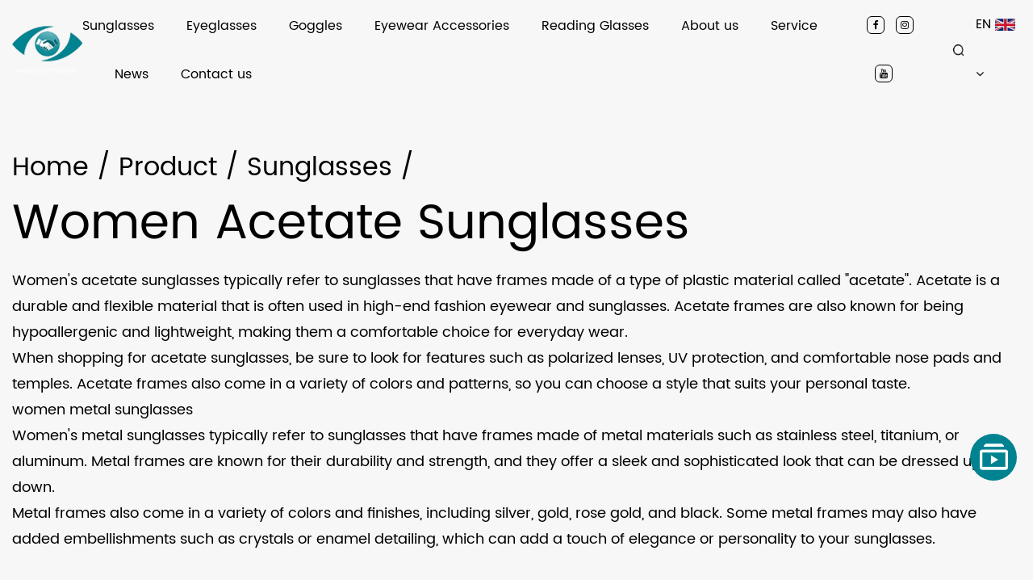

--- FILE ---
content_type: text/html; charset=utf-8
request_url: https://www.hwglasses.com/product1/sunglasses-1/women-acetate-sunglasses/
body_size: 8830
content:
<!DOCTYPE html>
<html>
	<head>
		<meta charset="utf-8">
		<meta name="viewport" content="width=device-width,initial-scale=1.0" />
		<meta http-equiv="X-UA-Compatible" content="IE=edge" />
		<meta name="format-detection" content="telephone=no" />
		<!-- Google Tag Manager -->
<script>(function(w,d,s,l,i){w[l]=w[l]||[];w[l].push({'gtm.start':
new Date().getTime(),event:'gtm.js'});var f=d.getElementsByTagName(s)[0],
j=d.createElement(s),dl=l!='dataLayer'?'&l='+l:'';j.async=true;j.src=
'https://www.googletagmanager.com/gtm.js?id='+i+dl;f.parentNode.insertBefore(j,f);
})(window,document,'script','dataLayer','GTM-MMMVRRN');</script>
<!-- End Google Tag Manager -->
		<!--icon-->
		<title>Custom Women Acetate Sunglassess Suppliers, Wholesale company</title>
<meta name="description" content="As China OEM/ ODM Women Acetate Sunglassess suppliers and custom Women Acetate Sunglassess company, Taizhou Hongwei Glasses Co., Ltd. offer Women Acetate Sunglassess for sale." />
<meta name="keywords" content="Women Acetate Sunglasses" />
<!--#header##-->		<link rel="shortcut icon" href="/template/en/images/icon.ico" type="image/x-icon" />
		<link rel="icon" href="/template/en/images/icon.ico" type="image/x-icon" />
        <link rel="canonical" href="https://www.hwglasses.com/product1/sunglasses-1/women-acetate-sunglasses/" />
		<!--icon-->
  
        <link href="https://fonts.font.im/css?family=Poppins:200,300,400,500,600,700,800,900" rel="stylesheet">

		<link rel="stylesheet" href="/api/min/?f=template/en/css/slick.css,/template/en/css/basic.css,/template/en/css/main.css,/template/en/css/font-awesome.min.css,/template/en/css/animate.min.css,/template/en/css/layer.css,/template/en/css/swiper.min.css,/template/en/css/jquery.fancybox.min.css">

		<script type="text/javascript" src="/api/min/?f=template/en/js/jquery.js,/template/en/js/qrcode.min.js,/template/en/js/hwaq.js,/template/en/js/main.js,/template/en/js/slick.js,/template/en/js/wow.min.js,/template/en/js/layer.js,/template/en/js/swiper.min.js,/template/en/js/jquery.fancybox.min.js"></script>

		<!--[if lt IE 9]>
			<script type="text/javascript" src="/template/en/js/html5.js"></script>
		<![endif]-->

<!-- Global site tag (gtag.js) - Google Analytics -->
<script async src="https://www.googletagmanager.com/gtag/js?id=G-2GJZKE5Z2W"></script>
<script>
  window.dataLayer = window.dataLayer || [];
  function gtag(){dataLayer.push(arguments);}
  gtag('js', new Date());

  gtag('config', 'G-2GJZKE5Z2W');
</script>
<script defer src="https://static.hqchatcloud.com/kefu.js" type="text/javascript" id="kefu" data-token="JcLrLNqLSdzzlh6rXlM0zjDrKX3dan1oz8kctSU8PD7JoAbnelNCKYZ2cd8NiDoENFbHxpyCV6vQo4e6blSZlShm05lkgg85ngm32BYx_D8="></script> 
	</head>
<body>
	<!-- Google Tag Manager (noscript) -->
<noscript><iframe src="https://www.googletagmanager.com/ns.html?id=GTM-MMMVRRN"
height="0" width="0" style="display:none;visibility:hidden"></iframe></noscript>
<!-- End Google Tag Manager (noscript) -->
<!--===================== HEAD =====================-->
<div id="header" class="inner">
    <!--===================== NAVI =====================-->
    <div class="nav">
        <div class="container menu">
            <div class="logo left floated item"><a href="/"><img width="100" src="/template/en/images/foot_logo.png" alt="Harmony Eyewear Co., Ltd."/></a></div>
            <div class="menu-box right floated item">
                <div class="menu-menu-container"><ul id="menu-menu-1" class="menu"><li  class="menu-item menu-item-type-taxonomy menu-item-object-category menu-item-has-children menu-item-117508"><a href="/product1/sunglasses-1/" >Sunglasses</a><ul class="sub-menu"><li  class="menu-item menu-item-type-custom menu-item-object-custom menu-item-129647"><a href="/product1/sunglasses-1/men-pc-injection-sunglasses/" >Men PC Injection Sunglasses</a></li><li  class="menu-item menu-item-type-custom menu-item-object-custom menu-item-129648"><a href="/product1/sunglasses-1/men-tr-injection-sunglasses/" >Men TR Injection Sunglasses</a></li><li  class="menu-item menu-item-type-custom menu-item-object-custom menu-item-129649"><a href="/product1/sunglasses-1/men-acetate-sunglasses/" >Men Acetate Sunglasses</a></li><li  class="menu-item menu-item-type-custom menu-item-object-custom menu-item-129650"><a href="/product1/sunglasses-1/men-metal-sunglasses/" >Men Metal Sunglasses</a></li><li  class="menu-item menu-item-type-custom menu-item-object-custom menu-item-129651"><a href="/product1/sunglasses-1/women-pc-injection-sunglasses/" >Women Pc Injection Sunglasses</a></li><li  class="menu-item menu-item-type-custom menu-item-object-custom menu-item-129652"><a href="/product1/sunglasses-1/women-tr-injection-sunglasses/" >Women TR Injection Sunglasses</a></li><li  class="menu-item menu-item-type-custom menu-item-object-custom menu-item-129653"><a href="/product1/sunglasses-1/women-acetate-sunglasses/" >Women Acetate Sunglasses</a></li><li  class="menu-item menu-item-type-custom menu-item-object-custom menu-item-129654"><a href="/product1/sunglasses-1/women-metal-sunglasses/" >Women Metal Sunglasses</a></li><li  class="menu-item menu-item-type-custom menu-item-object-custom menu-item-129655"><a href="/product1/sunglasses-1/kids-pc-injection-sunglasses/" >Kids Injection Sunglasses</a></li><li  class="menu-item menu-item-type-custom menu-item-object-custom menu-item-129656"><a href="/product1/sunglasses-1/kids-metal-sunglasses/" >Kids Metal Sunglasses</a></li><li  class="menu-item menu-item-type-custom menu-item-object-custom menu-item-129657"><a href="/product1/sunglasses-1/men-sports-sunglasses/" >Men Sports Sunglasses</a></li><li  class="menu-item menu-item-type-custom menu-item-object-custom menu-item-129658"><a href="/product1/sunglasses-1/women-sports-sunglasses/" >Women Sports Sunglasses</a></li></ul></li><li  class="menu-item menu-item-type-taxonomy menu-item-object-category menu-item-has-children menu-item-117509"><a href="/product1/eyeglasses/" >Eyeglasses</a><ul class="sub-menu"><li  class="menu-item menu-item-type-custom menu-item-object-custom menu-item-129659"><a href="/product1/eyeglasses/men-injection-eyeglasses/" >Men Injection Eyeglasses</a></li><li  class="menu-item menu-item-type-custom menu-item-object-custom menu-item-129660"><a href="/product1/eyeglasses/men-acetate-eyeglasses/" >Men Acetate Eyeglasses</a></li><li  class="menu-item menu-item-type-custom menu-item-object-custom menu-item-129661"><a href="/product1/eyeglasses/men-metal-eyeglasses/" >Men Metal Eyeglasses</a></li><li  class="menu-item menu-item-type-custom menu-item-object-custom menu-item-129662"><a href="/product1/eyeglasses/women-injection-eyeglasses/" >Women Injection Eyeglasses</a></li><li  class="menu-item menu-item-type-custom menu-item-object-custom menu-item-129663"><a href="/product1/eyeglasses/women-acetate-eyeglasses/" >Women Acetate Eyeglasses</a></li><li  class="menu-item menu-item-type-custom menu-item-object-custom menu-item-129664"><a href="/product1/eyeglasses/women-metal-eyeglasses/" >Women Metal Eyeglasses</a></li></ul></li><li  class="menu-item menu-item-type-taxonomy menu-item-object-category menu-item-has-children menu-item-117510"><a href="/product1/goggles-1/" >Goggles</a><ul class="sub-menu"><li  class="menu-item menu-item-type-custom menu-item-object-custom menu-item-129665"><a href="/product1/goggles-1/safety-goggles/" >Safety Goggles</a></li></ul></li><li  class="menu-item menu-item-type-taxonomy menu-item-object-category menu-item-has-children menu-item-117511"><a href="/product1/eyewear-accessories/" >Eyewear Accessories</a><ul class="sub-menu"><li  class="menu-item menu-item-type-custom menu-item-object-custom menu-item-129667"><a href="/product1/eyewear-accessories/eyewear-case/" >Eyewear Case</a></li><li  class="menu-item menu-item-type-custom menu-item-object-custom menu-item-129669"><a href="/product1/eyewear-accessories/eyewear-chains/" >Eyewear chains</a></li></ul></li><li  class="menu-item menu-item-type-taxonomy menu-item-object-category menu-item-has-children menu-item-117512"><a href="/product1/reading-glasses/" >Reading Glasses</a><ul class="sub-menu"><li  class="menu-item menu-item-type-custom menu-item-object-custom menu-item-129670"><a href="/product1/reading-glasses/men-injection-reading-glasses/" >Men Injection Reading Glasses</a></li><li  class="menu-item menu-item-type-custom menu-item-object-custom menu-item-129671"><a href="/product1/reading-glasses/men-metal-reading-glasses/" >Men Metal Reading Glasses</a></li><li  class="menu-item menu-item-type-custom menu-item-object-custom menu-item-129672"><a href="/product1/reading-glasses/women-injection-reading-glasses/" >Women Injection Reading Glasses</a></li><li  class="menu-item menu-item-type-custom menu-item-object-custom menu-item-129673"><a href="/product1/reading-glasses/women-metal-reading-glasses/" >Women Metal Reading Glasses</a></li></ul></li><li  class="menu-item menu-item-type-taxonomy menu-item-object-category menu-item-has-children menu-item-35316"><a href="/about/" rel="nofollow">About us</a><ul class="sub-menu"><li  class="menu-item menu-item-type-custom menu-item-object-custom menu-item-118388"><a href="/about/" rel="nofollow">Company Profile</a></li><li  class="menu-item menu-item-type-custom menu-item-object-custom menu-item-12480"><a href="/about/factory/" rel="nofollow">Factory</a></li><li  class="menu-item menu-item-type-custom menu-item-object-custom menu-item-14124"><a href="/about/certificate/" rel="nofollow">Certificate</a></li><li  class="menu-item menu-item-type-custom menu-item-object-custom menu-item-14123"><a href="/about/Team/" rel="nofollow">Show Room and Our Team </a></li><li  class="menu-item menu-item-type-custom menu-item-object-custom menu-item-14122"><a href="/about/Exhibition/" rel="nofollow">Exhibition</a></li><li  class="menu-item menu-item-type-custom menu-item-object-custom menu-item-16829"><a href="/about/r-d-lab/" rel="nofollow">R&D LAB</a></li></ul></li><li  class="menu-item menu-item-type-custom menu-item-object-custom menu-item-118364"><a href="/service/" rel="nofollow">Service</a></li><li  class="menu-item menu-item-type-taxonomy menu-item-object-category menu-item-has-children menu-item-12467"><a href="/news/" >News</a><ul class="sub-menu"><li  class="menu-item menu-item-type-custom menu-item-object-custom menu-item-12482"><a href="/news/company-news/" rel="nofollow">Company News</a></li><li  class="menu-item menu-item-type-custom menu-item-object-custom menu-item-12483"><a href="/news/industry-news/" >Industry News</a></li></ul></li><li  class="menu-item menu-item-type-custom menu-item-object-custom menu-item-12468"><a href="/contact/" rel="nofollow">Contact us</a></li></ul></div>            </div>
			
			<div class="social-links">
				<a rel="nofollow" href="https://www.facebook.com/Hongwei-Glasses-CoLtd-104094228870679/"><i class="fa fa-facebook"></i></a>
				<a rel="nofollow" href="https://www.instagram.com/hongweiglasses/"><i class="fa fa-instagram"></i></a>
				<a rel="nofollow" href="https://www.youtube.com/channel/UCiKwZ2HKb7XNYM0EmI9XGbA"><i class="fa fa-youtube"></i></a>
                <!--<a href="https://www.pinterest.jp/hweyewear/"><i class="fa fa-pinterest"></i></a>-->
			</div>
			
            <div class="h-search item right floated"><img src="/template/en/images/search_white.png" alt=""></div>
            <div class="search-box">
                <form action="/product1/">
                    <input type="text" name="s" placeholder="Search...">
                    <input type="submit" value="">
                </form>
                <i class="close"></i>
            </div>
			
			<div class="hover-language pr ml-15">
				<a class="zhuyu">EN <span><img width="25" src="/template/en/images/en.jpg" ></span> <i class="fa fa-angle-down" aria-hidden="true"></i></a>
				<ul class="sub-menu">
                                        <li><a href="https://www.hwglasses.com">English</a></li>
                                        <li><a href="https://es.hwglasses.com">Español</a></li>
                                        <li><a href="https://sa.hwglasses.com">عربى</a></li>
                    				</ul>
			</div>
        </div>
    </div>

    <div class="nav fixed">
        <div class="container menu">
            <div class="logo left floated item"><a href="/"><img width="100" src="/template/en/images/foot_logo.png" alt="Harmony Eyewear Co., Ltd."/></a></div>
            <div class="menu-box right floated item">
                <div class="menu-menu-container"><ul id="menu-menu-1" class="menu"><li  class="menu-item menu-item-type-taxonomy menu-item-object-category menu-item-has-children menu-item-117508"><a href="/product1/sunglasses-1/" >Sunglasses</a><ul class="sub-menu"><li  class="menu-item menu-item-type-custom menu-item-object-custom menu-item-129647"><a href="/product1/sunglasses-1/men-pc-injection-sunglasses/" >Men PC Injection Sunglasses</a></li><li  class="menu-item menu-item-type-custom menu-item-object-custom menu-item-129648"><a href="/product1/sunglasses-1/men-tr-injection-sunglasses/" >Men TR Injection Sunglasses</a></li><li  class="menu-item menu-item-type-custom menu-item-object-custom menu-item-129649"><a href="/product1/sunglasses-1/men-acetate-sunglasses/" >Men Acetate Sunglasses</a></li><li  class="menu-item menu-item-type-custom menu-item-object-custom menu-item-129650"><a href="/product1/sunglasses-1/men-metal-sunglasses/" >Men Metal Sunglasses</a></li><li  class="menu-item menu-item-type-custom menu-item-object-custom menu-item-129651"><a href="/product1/sunglasses-1/women-pc-injection-sunglasses/" >Women Pc Injection Sunglasses</a></li><li  class="menu-item menu-item-type-custom menu-item-object-custom menu-item-129652"><a href="/product1/sunglasses-1/women-tr-injection-sunglasses/" >Women TR Injection Sunglasses</a></li><li  class="menu-item menu-item-type-custom menu-item-object-custom menu-item-129653"><a href="/product1/sunglasses-1/women-acetate-sunglasses/" >Women Acetate Sunglasses</a></li><li  class="menu-item menu-item-type-custom menu-item-object-custom menu-item-129654"><a href="/product1/sunglasses-1/women-metal-sunglasses/" >Women Metal Sunglasses</a></li><li  class="menu-item menu-item-type-custom menu-item-object-custom menu-item-129655"><a href="/product1/sunglasses-1/kids-pc-injection-sunglasses/" >Kids Injection Sunglasses</a></li><li  class="menu-item menu-item-type-custom menu-item-object-custom menu-item-129656"><a href="/product1/sunglasses-1/kids-metal-sunglasses/" >Kids Metal Sunglasses</a></li><li  class="menu-item menu-item-type-custom menu-item-object-custom menu-item-129657"><a href="/product1/sunglasses-1/men-sports-sunglasses/" >Men Sports Sunglasses</a></li><li  class="menu-item menu-item-type-custom menu-item-object-custom menu-item-129658"><a href="/product1/sunglasses-1/women-sports-sunglasses/" >Women Sports Sunglasses</a></li></ul></li><li  class="menu-item menu-item-type-taxonomy menu-item-object-category menu-item-has-children menu-item-117509"><a href="/product1/eyeglasses/" >Eyeglasses</a><ul class="sub-menu"><li  class="menu-item menu-item-type-custom menu-item-object-custom menu-item-129659"><a href="/product1/eyeglasses/men-injection-eyeglasses/" >Men Injection Eyeglasses</a></li><li  class="menu-item menu-item-type-custom menu-item-object-custom menu-item-129660"><a href="/product1/eyeglasses/men-acetate-eyeglasses/" >Men Acetate Eyeglasses</a></li><li  class="menu-item menu-item-type-custom menu-item-object-custom menu-item-129661"><a href="/product1/eyeglasses/men-metal-eyeglasses/" >Men Metal Eyeglasses</a></li><li  class="menu-item menu-item-type-custom menu-item-object-custom menu-item-129662"><a href="/product1/eyeglasses/women-injection-eyeglasses/" >Women Injection Eyeglasses</a></li><li  class="menu-item menu-item-type-custom menu-item-object-custom menu-item-129663"><a href="/product1/eyeglasses/women-acetate-eyeglasses/" >Women Acetate Eyeglasses</a></li><li  class="menu-item menu-item-type-custom menu-item-object-custom menu-item-129664"><a href="/product1/eyeglasses/women-metal-eyeglasses/" >Women Metal Eyeglasses</a></li></ul></li><li  class="menu-item menu-item-type-taxonomy menu-item-object-category menu-item-has-children menu-item-117510"><a href="/product1/goggles-1/" >Goggles</a><ul class="sub-menu"><li  class="menu-item menu-item-type-custom menu-item-object-custom menu-item-129665"><a href="/product1/goggles-1/safety-goggles/" >Safety Goggles</a></li></ul></li><li  class="menu-item menu-item-type-taxonomy menu-item-object-category menu-item-has-children menu-item-117511"><a href="/product1/eyewear-accessories/" >Eyewear Accessories</a><ul class="sub-menu"><li  class="menu-item menu-item-type-custom menu-item-object-custom menu-item-129667"><a href="/product1/eyewear-accessories/eyewear-case/" >Eyewear Case</a></li><li  class="menu-item menu-item-type-custom menu-item-object-custom menu-item-129669"><a href="/product1/eyewear-accessories/eyewear-chains/" >Eyewear chains</a></li></ul></li><li  class="menu-item menu-item-type-taxonomy menu-item-object-category menu-item-has-children menu-item-117512"><a href="/product1/reading-glasses/" >Reading Glasses</a><ul class="sub-menu"><li  class="menu-item menu-item-type-custom menu-item-object-custom menu-item-129670"><a href="/product1/reading-glasses/men-injection-reading-glasses/" >Men Injection Reading Glasses</a></li><li  class="menu-item menu-item-type-custom menu-item-object-custom menu-item-129671"><a href="/product1/reading-glasses/men-metal-reading-glasses/" >Men Metal Reading Glasses</a></li><li  class="menu-item menu-item-type-custom menu-item-object-custom menu-item-129672"><a href="/product1/reading-glasses/women-injection-reading-glasses/" >Women Injection Reading Glasses</a></li><li  class="menu-item menu-item-type-custom menu-item-object-custom menu-item-129673"><a href="/product1/reading-glasses/women-metal-reading-glasses/" >Women Metal Reading Glasses</a></li></ul></li><li  class="menu-item menu-item-type-taxonomy menu-item-object-category menu-item-has-children menu-item-35316"><a href="/about/" rel="nofollow">About us</a><ul class="sub-menu"><li  class="menu-item menu-item-type-custom menu-item-object-custom menu-item-118388"><a href="/about/" rel="nofollow">Company Profile</a></li><li  class="menu-item menu-item-type-custom menu-item-object-custom menu-item-12480"><a href="/about/factory/" rel="nofollow">Factory</a></li><li  class="menu-item menu-item-type-custom menu-item-object-custom menu-item-14124"><a href="/about/certificate/" rel="nofollow">Certificate</a></li><li  class="menu-item menu-item-type-custom menu-item-object-custom menu-item-14123"><a href="/about/Team/" rel="nofollow">Show Room and Our Team </a></li><li  class="menu-item menu-item-type-custom menu-item-object-custom menu-item-14122"><a href="/about/Exhibition/" rel="nofollow">Exhibition</a></li><li  class="menu-item menu-item-type-custom menu-item-object-custom menu-item-16829"><a href="/about/r-d-lab/" rel="nofollow">R&D LAB</a></li></ul></li><li  class="menu-item menu-item-type-custom menu-item-object-custom menu-item-118364"><a href="/service/" rel="nofollow">Service</a></li><li  class="menu-item menu-item-type-taxonomy menu-item-object-category menu-item-has-children menu-item-12467"><a href="/news/" >News</a><ul class="sub-menu"><li  class="menu-item menu-item-type-custom menu-item-object-custom menu-item-12482"><a href="/news/company-news/" rel="nofollow">Company News</a></li><li  class="menu-item menu-item-type-custom menu-item-object-custom menu-item-12483"><a href="/news/industry-news/" >Industry News</a></li></ul></li><li  class="menu-item menu-item-type-custom menu-item-object-custom menu-item-12468"><a href="/contact/" rel="nofollow">Contact us</a></li></ul></div>            </div>
			
            <div class="h-search item right floated"><img src="/template/en/images/search_white.png" alt=""></div>
            <div class="search-box">
                <form action="/product1/">
                    <input type="text" name="s" placeholder="Search...">
                    <input type="submit" value="">
                </form>
                <i class="close"></i>
            </div>
			
			<div class="hover-language pr ml-15">
				<a class="zhuyu">EN <span><img width="25" src="/template/en/images/en.jpg" ></span> <i class="fa fa-angle-down" aria-hidden="true"></i></a>
				<ul class="sub-menu">
                                        <li><a href="https://www.hwglasses.com">English</a></li>
                                        <li><a href="https://es.hwglasses.com">Español</a></li>
                                        <li><a href="https://sa.hwglasses.com">عربى</a></li>
                    				</ul>
			</div>
        </div>
    </div>
</div>



<div id="mobile" class="">
    <div class="m-search">
        <form action="/product1/">
            <input type="text" name="s" placeholder="search for">
            <input type="submit" value="">
        </form>
    </div>

    <div class="m-logo"><a href="/"><img src="/template/en/images/foot_logo.png" alt="Harmony Eyewear Co., Ltd."></a>
        <div class="m-btn">
            <i class="ie1"></i>
            <i class="ie2"></i>
            <i class="ie3"></i>
        </div>
    </div>

    <div class="box">
        <div class="m-nav">
            <div class="menu-menu-container"><ul id="menu-menu-1" class="menu"><li  class="menu-item menu-item-type-taxonomy menu-item-object-category menu-item-has-children menu-item-117508"><a href="/product1/sunglasses-1/" >Sunglasses</a><ul class="sub-menu"><li  class="menu-item menu-item-type-custom menu-item-object-custom menu-item-129647"><a href="/product1/sunglasses-1/men-pc-injection-sunglasses/" >Men PC Injection Sunglasses</a></li><li  class="menu-item menu-item-type-custom menu-item-object-custom menu-item-129648"><a href="/product1/sunglasses-1/men-tr-injection-sunglasses/" >Men TR Injection Sunglasses</a></li><li  class="menu-item menu-item-type-custom menu-item-object-custom menu-item-129649"><a href="/product1/sunglasses-1/men-acetate-sunglasses/" >Men Acetate Sunglasses</a></li><li  class="menu-item menu-item-type-custom menu-item-object-custom menu-item-129650"><a href="/product1/sunglasses-1/men-metal-sunglasses/" >Men Metal Sunglasses</a></li><li  class="menu-item menu-item-type-custom menu-item-object-custom menu-item-129651"><a href="/product1/sunglasses-1/women-pc-injection-sunglasses/" >Women Pc Injection Sunglasses</a></li><li  class="menu-item menu-item-type-custom menu-item-object-custom menu-item-129652"><a href="/product1/sunglasses-1/women-tr-injection-sunglasses/" >Women TR Injection Sunglasses</a></li><li  class="menu-item menu-item-type-custom menu-item-object-custom menu-item-129653"><a href="/product1/sunglasses-1/women-acetate-sunglasses/" >Women Acetate Sunglasses</a></li><li  class="menu-item menu-item-type-custom menu-item-object-custom menu-item-129654"><a href="/product1/sunglasses-1/women-metal-sunglasses/" >Women Metal Sunglasses</a></li><li  class="menu-item menu-item-type-custom menu-item-object-custom menu-item-129655"><a href="/product1/sunglasses-1/kids-pc-injection-sunglasses/" >Kids Injection Sunglasses</a></li><li  class="menu-item menu-item-type-custom menu-item-object-custom menu-item-129656"><a href="/product1/sunglasses-1/kids-metal-sunglasses/" >Kids Metal Sunglasses</a></li><li  class="menu-item menu-item-type-custom menu-item-object-custom menu-item-129657"><a href="/product1/sunglasses-1/men-sports-sunglasses/" >Men Sports Sunglasses</a></li><li  class="menu-item menu-item-type-custom menu-item-object-custom menu-item-129658"><a href="/product1/sunglasses-1/women-sports-sunglasses/" >Women Sports Sunglasses</a></li></ul></li><li  class="menu-item menu-item-type-taxonomy menu-item-object-category menu-item-has-children menu-item-117509"><a href="/product1/eyeglasses/" >Eyeglasses</a><ul class="sub-menu"><li  class="menu-item menu-item-type-custom menu-item-object-custom menu-item-129659"><a href="/product1/eyeglasses/men-injection-eyeglasses/" >Men Injection Eyeglasses</a></li><li  class="menu-item menu-item-type-custom menu-item-object-custom menu-item-129660"><a href="/product1/eyeglasses/men-acetate-eyeglasses/" >Men Acetate Eyeglasses</a></li><li  class="menu-item menu-item-type-custom menu-item-object-custom menu-item-129661"><a href="/product1/eyeglasses/men-metal-eyeglasses/" >Men Metal Eyeglasses</a></li><li  class="menu-item menu-item-type-custom menu-item-object-custom menu-item-129662"><a href="/product1/eyeglasses/women-injection-eyeglasses/" >Women Injection Eyeglasses</a></li><li  class="menu-item menu-item-type-custom menu-item-object-custom menu-item-129663"><a href="/product1/eyeglasses/women-acetate-eyeglasses/" >Women Acetate Eyeglasses</a></li><li  class="menu-item menu-item-type-custom menu-item-object-custom menu-item-129664"><a href="/product1/eyeglasses/women-metal-eyeglasses/" >Women Metal Eyeglasses</a></li></ul></li><li  class="menu-item menu-item-type-taxonomy menu-item-object-category menu-item-has-children menu-item-117510"><a href="/product1/goggles-1/" >Goggles</a><ul class="sub-menu"><li  class="menu-item menu-item-type-custom menu-item-object-custom menu-item-129665"><a href="/product1/goggles-1/safety-goggles/" >Safety Goggles</a></li></ul></li><li  class="menu-item menu-item-type-taxonomy menu-item-object-category menu-item-has-children menu-item-117511"><a href="/product1/eyewear-accessories/" >Eyewear Accessories</a><ul class="sub-menu"><li  class="menu-item menu-item-type-custom menu-item-object-custom menu-item-129667"><a href="/product1/eyewear-accessories/eyewear-case/" >Eyewear Case</a></li><li  class="menu-item menu-item-type-custom menu-item-object-custom menu-item-129669"><a href="/product1/eyewear-accessories/eyewear-chains/" >Eyewear chains</a></li></ul></li><li  class="menu-item menu-item-type-taxonomy menu-item-object-category menu-item-has-children menu-item-117512"><a href="/product1/reading-glasses/" >Reading Glasses</a><ul class="sub-menu"><li  class="menu-item menu-item-type-custom menu-item-object-custom menu-item-129670"><a href="/product1/reading-glasses/men-injection-reading-glasses/" >Men Injection Reading Glasses</a></li><li  class="menu-item menu-item-type-custom menu-item-object-custom menu-item-129671"><a href="/product1/reading-glasses/men-metal-reading-glasses/" >Men Metal Reading Glasses</a></li><li  class="menu-item menu-item-type-custom menu-item-object-custom menu-item-129672"><a href="/product1/reading-glasses/women-injection-reading-glasses/" >Women Injection Reading Glasses</a></li><li  class="menu-item menu-item-type-custom menu-item-object-custom menu-item-129673"><a href="/product1/reading-glasses/women-metal-reading-glasses/" >Women Metal Reading Glasses</a></li></ul></li><li  class="menu-item menu-item-type-taxonomy menu-item-object-category menu-item-has-children menu-item-35316"><a href="/about/" rel="nofollow">About us</a><ul class="sub-menu"><li  class="menu-item menu-item-type-custom menu-item-object-custom menu-item-118388"><a href="/about/" rel="nofollow">Company Profile</a></li><li  class="menu-item menu-item-type-custom menu-item-object-custom menu-item-12480"><a href="/about/factory/" rel="nofollow">Factory</a></li><li  class="menu-item menu-item-type-custom menu-item-object-custom menu-item-14124"><a href="/about/certificate/" rel="nofollow">Certificate</a></li><li  class="menu-item menu-item-type-custom menu-item-object-custom menu-item-14123"><a href="/about/Team/" rel="nofollow">Show Room and Our Team </a></li><li  class="menu-item menu-item-type-custom menu-item-object-custom menu-item-14122"><a href="/about/Exhibition/" rel="nofollow">Exhibition</a></li><li  class="menu-item menu-item-type-custom menu-item-object-custom menu-item-16829"><a href="/about/r-d-lab/" rel="nofollow">R&D LAB</a></li></ul></li><li  class="menu-item menu-item-type-custom menu-item-object-custom menu-item-118364"><a href="/service/" rel="nofollow">Service</a></li><li  class="menu-item menu-item-type-taxonomy menu-item-object-category menu-item-has-children menu-item-12467"><a href="/news/" >News</a><ul class="sub-menu"><li  class="menu-item menu-item-type-custom menu-item-object-custom menu-item-12482"><a href="/news/company-news/" rel="nofollow">Company News</a></li><li  class="menu-item menu-item-type-custom menu-item-object-custom menu-item-12483"><a href="/news/industry-news/" >Industry News</a></li></ul></li><li  class="menu-item menu-item-type-custom menu-item-object-custom menu-item-12468"><a href="/contact/" rel="nofollow">Contact us</a></li></ul></div>        </div>

        <div class="yuy">
            <h4>Language</h4>
            <ul class="lang">
                                    <li><a href="https://www.hwglasses.com">English</a></li>
                                        <li><a href="https://es.hwglasses.com">Español</a></li>
                                        <li><a href="https://sa.hwglasses.com">عربى</a></li>
                                </ul>
        </div>
        <h6><a rel="nofollow" href="tel:+86-15868686818"><i class="fa fa-phone"></i> +86-15868686818</a></h6>
    </div>
    <!--<div id="gotop"><i class="fa fa-angle-up"></i></div>-->
</div>


<!--seo_from-->
<div id="seo_from" class="Auxil-form" hidden>
    <h4>Submit feedback<i class="close"></i></h4>
    <form onsubmit="return false;"><input type="hidden" name="your-message" value=""><input type="hidden" name="your-email" value="">
        <ul>
            <li>
                <label>Name:</label>
                <input type="text" autocomplete="off" name="name" placeholder="">
            </li>
            <li>
                <label><em>*</em>Email:</label>
                <input type="text" autocomplete="off" name="mail" placeholder="">
            </li>
            <li>
                <label>Phone:</label>
                <input type="text" autocomplete="off" name="phone" placeholder="">
            </li>
            <li>
                <label><em>*</em>Message:</label>
                <textarea autocomplete="off" name="content" placeholder=""></textarea>
            </li>
            <li>
                <input type="submit" value="Send">
            </li>
        </ul>
    </form>
</div>
<div class="clear"></div>
<!--===================== INNER BANNER =====================-->
<div class="cate-desc pt-60 pb-60">
    <div class="container">
        <div class="cate-mbx">
            <a href="/">Home</a> &#47; <a href="/product1/">Product</a> &#47; <a href="/product1/sunglasses-1/">Sunglasses</a> &#47; <span>Women Acetate Sunglasses</span>        </div>
        <div class="cate-text">
            <div>Women's acetate sunglasses typically refer to sunglasses that have frames made of a type of plastic material called "acetate". Acetate is a durable and flexible material that is often used in high-end fashion eyewear and sunglasses. Acetate frames are also known for being hypoallergenic and lightweight, making them a comfortable choice for everyday wear.</div>
<div>When shopping for acetate sunglasses, be sure to look for features such as polarized lenses, UV protection, and comfortable nose pads and temples. Acetate frames also come in a variety of colors and patterns, so you can choose a style that suits your personal taste.</div>
<div>women metal sunglasses</div>
<div>Women's metal sunglasses typically refer to sunglasses that have frames made of metal materials such as stainless steel, titanium, or aluminum. Metal frames are known for their durability and strength, and they offer a sleek and sophisticated look that can be dressed up or down.</div>
<div>Metal frames also come in a variety of colors and finishes, including silver, gold, rose gold, and black. Some metal frames may also have added embellishments such as crystals or enamel detailing, which can add a touch of elegance or personality to your sunglasses.</div>        </div>
    </div>
</div>

<div class="container">
	<hr>
</div>

<!--===================== MAIN CONTENT =====================-->
<div class="inner-page product-page pt-60 pb-60 about-page">
    <div class="container">
        <div class="news-tage mb-40">
			<ul class="grid-box three">
							</ul>
		</div>


        <div class="list">
            <ul class="grid-box four">
                                <li class="column msgBtn">
                    <img src="/hwglasses/2023/01/18/1-1.jpg" alt="small oval acetate sunglasses. Tortoise 20s, 30s style frame with decorative" title="small oval acetate sunglasses. Tortoise 20s, 30s style frame with decorative" >
                    <h4 class="font-18 pt-10 ">small oval acetate sunglasses. Tortoise 20s, 30s style frame with decorative</h4>
                    <!--pl-20 pr-20-->
                </li>
                                <li class="column msgBtn">
                    <img src="/hwglasses/2023/01/18/2-3.jpg" alt="Ladies Tortoise Shell small Acetate Vintage Sunglasses" title="Ladies Tortoise Shell small Acetate Vintage Sunglasses" >
                    <h4 class="font-18 pt-10 ">Ladies Tortoise Shell small Acetate Vintage Sunglasses</h4>
                    <!--pl-20 pr-20-->
                </li>
                                <li class="column msgBtn">
                    <img src="/hwglasses/2023/01/18/5-1.jpg" alt="Designer sunglasses women acetate with black polarized lenses UV400" title="Designer sunglasses women acetate with black polarized lenses UV400" >
                    <h4 class="font-18 pt-10 ">Designer sunglasses women acetate with black polarized lenses UV400</h4>
                    <!--pl-20 pr-20-->
                </li>
                                <li class="column msgBtn">
                    <img src="/hwglasses/2023/01/18/6-1.jpg" alt="Trendy Oval Sunglasses 2023 Retro for Women" title="Trendy Oval Sunglasses 2023 Retro for Women" >
                    <h4 class="font-18 pt-10 ">Trendy Oval Sunglasses 2023 Retro for Women</h4>
                    <!--pl-20 pr-20-->
                </li>
                                <li class="column msgBtn">
                    <img src="/hwglasses/2023/01/18/7.jpg" alt="Tortoise Shell Havana Vintage Square Acetate Sunglasses" title="Tortoise Shell Havana Vintage Square Acetate Sunglasses" >
                    <h4 class="font-18 pt-10 ">Tortoise Shell Havana Vintage Square Acetate Sunglasses</h4>
                    <!--pl-20 pr-20-->
                </li>
                                <li class="column msgBtn">
                    <img src="/hwglasses/2023/01/18/9-1.jpg" alt="UV400 Cat Eye Polarized Custom Acetate Designer Sunglasses" title="UV400 Cat Eye Polarized Custom Acetate Designer Sunglasses" >
                    <h4 class="font-18 pt-10 ">UV400 Cat Eye Polarized Custom Acetate Designer Sunglasses</h4>
                    <!--pl-20 pr-20-->
                </li>
                                <li class="column msgBtn">
                    <img src="/hwglasses/2023/01/18/10-1.jpg" alt="high quality lentes de sol hombre custom logo sunglasses for women" title="high quality lentes de sol hombre custom logo sunglasses for women" >
                    <h4 class="font-18 pt-10 ">high quality lentes de sol hombre custom logo sunglasses for women</h4>
                    <!--pl-20 pr-20-->
                </li>
                                <li class="column msgBtn">
                    <img src="/hwglasses/2023/01/18/13.jpg" alt="Oval Frame Acetate Sun Glasses customizable" title="Oval Frame Acetate Sun Glasses customizable" >
                    <h4 class="font-18 pt-10 ">Oval Frame Acetate Sun Glasses customizable</h4>
                    <!--pl-20 pr-20-->
                </li>
                                <li class="column msgBtn">
                    <img src="/hwglasses/2023/01/18/15.jpg" alt="2023 vintage customized logo sunglasses acetate" title="2023 vintage customized logo sunglasses acetate" >
                    <h4 class="font-18 pt-10 ">2023 vintage customized logo sunglasses acetate</h4>
                    <!--pl-20 pr-20-->
                </li>
                                <li class="column msgBtn">
                    <img src="/hwglasses/2023/01/18/16.jpg" alt="Acetate Shades Popular Vintage Polarized Women Triangle Sunglasses" title="Acetate Shades Popular Vintage Polarized Women Triangle Sunglasses" >
                    <h4 class="font-18 pt-10 ">Acetate Shades Popular Vintage Polarized Women Triangle Sunglasses</h4>
                    <!--pl-20 pr-20-->
                </li>
                                <li class="column msgBtn">
                    <img src="/hwglasses/2023/01/18/17-1.jpg" alt="JIMEI Acetate material sunglasses for europe styles men" title="JIMEI Acetate material sunglasses for europe styles men" >
                    <h4 class="font-18 pt-10 ">JIMEI Acetate material sunglasses for europe styles men</h4>
                    <!--pl-20 pr-20-->
                </li>
                                <li class="column msgBtn">
                    <img src="/hwglasses/2023/01/18/19-1.jpg" alt="Ladies Polarized Acetate Sun Glasses" title="Ladies Polarized Acetate Sun Glasses" >
                    <h4 class="font-18 pt-10 ">Ladies Polarized Acetate Sun Glasses</h4>
                    <!--pl-20 pr-20-->
                </li>
                
                
            </ul>
        </div>
        
        <div class="m-page">
            <div class='wp-pagenavi' role='navigation'>  <span aria-current="page" class="current">1</span><a  href="/product1/sunglasses-1/women-acetate-sunglasses/page/2/">2</a><a  href="/product1/sunglasses-1/women-acetate-sunglasses/page/3/">3</a> <a class="next" href="/product1/sunglasses-1/women-acetate-sunglasses/page/2/">&rsaquo;</a> </div>        </div>
    </div>
    	<div class="about-1">
		<div class="container">
			<h1 class="font-16">Women Acetate Sunglasses Suppliers</h1>
			
			<h2 class="mb-30">We are committed to becoming a supplier of glasses manufacturing solutions.</h2>
			
			<div class="mml-text font-18 lh-2">
				<p>Taizhou Hongwei Glasses Factory was founded in 1998 and developed into Taizhou Hongwei Glasses Co., Ltd. in 2006. It is a professional glasses manufacturer with complete and scientific quality management system and has obtained CE, FDA, HM and SEDEX certificates. We are professional  <a href="/product1/sunglasses-1/women-acetate-sunglasses/">China Women Acetate Sunglasses company</a> and <a href="/product1/sunglasses-1/women-acetate-sunglasses/">custom Women Acetate Sunglasses suppliers</a>. The company now has more than 200 employees, with a monthly productivity of more than 1000000 pairs, specializing in the production of sunglasses, presbyopic glasses, optical glasses, glasses accessories, etc. It can provide processing and manufacturing with drawings and samples, personalized customization of its own brands, OEM and ODM processing services, and its products are hot sold in the mainland, Europe and the United States, Southeast Asia, the Middle East and other regions. Taizhou Hongwei Glasses Co., Ltd. is recognized by the industry for its integrity, strength and product quality. Welcome friends from all walks of life to visit, guide and discuss business.</p>
			</div>
			
			<a rel="nofollow" href="/about/" class="btn1 font-14">View more</a>
		</div>
		
	</div>
	
	<div class="about-2">
		<div class="swiper-container" id="about-2">
			<ul class="swiper-wrapper">
								<li class="swiper-slide">
					<img src="/hwsunglasses/2021/06/22/8.jpg" >
				</li>
								<li class="swiper-slide">
					<img src="/hwsunglasses/2021/06/22/10.jpg" >
				</li>
								<li class="swiper-slide">
					<img src="/hwsunglasses/2021/06/22/11.jpg" >
				</li>
								<li class="swiper-slide">
					<img src="/hwsunglasses/2021/06/22/13.jpg" >
				</li>
								<li class="swiper-slide">
					<img src="/hwsunglasses/2021/06/22/14.jpg" >
				</li>
								<li class="swiper-slide">
					<img src="/hwglasses/2023/07/11/iso-1.jpg" >
				</li>
								<li class="swiper-slide">
					<img src="/hwglasses/2023/07/11/iso-2.jpg" >
				</li>
								<li class="swiper-slide">
					<img src="/hwglasses/2023/07/11/iso-3.jpg" >
				</li>
							</ul>
		</div>
		</div>
</div>
<div class="related-product">
	<div class="container">
		<h2 class="font-30 txt-center">Latest News</h2>
		<div class="list mt-60">
			<ul class="grid-box four">
								<li class="column">
					<div class="ld-sp ld-sp-mhs-2">
						<div class="ld-sp-info">
							<h3 class="font-18 font-bold"><a rel="nofollow" href="/news/industry-news/optical-frame-trends-merge-customization-with-sustainable-design.html">Optical Frame Trends Merge Customization with Sustainable Design</a></h3>
							<p class="ld-sp-price pos-rel">
								<span class="price font-14">The international market dedicated to optical frame production and distribution is currently experiencing a substantial evolution, fundamentally redefining its approach to design, manufacturing, and c...</span>
									<a href="/news/industry-news/optical-frame-trends-merge-customization-with-sustainable-design.html" class="ld-sp-btn ld-sp-add-to-cart button product_type_variable add_to_cart_button" rel="nofollow">
									<span>View More</span>
								</a>
							</p>
						</div>
					</div>
				</li>
								<li class="column">
					<div class="ld-sp ld-sp-mhs-2">
						<div class="ld-sp-info">
							<h3 class="font-18 font-bold"><a rel="nofollow" href="/news/industry-news/sports-sunglasses-enhance-vision-for-athletic-performance.html">Sports Sunglasses Enhance Vision for Athletic Performance</a></h3>
							<p class="ld-sp-price pos-rel">
								<span class="price font-14">The market for sports sunglasses is witnessing notable advancements as manufacturers focus on developing products that offer improved performance, protection, and comfort for athletes and outdoor enth...</span>
									<a href="/news/industry-news/sports-sunglasses-enhance-vision-for-athletic-performance.html" class="ld-sp-btn ld-sp-add-to-cart button product_type_variable add_to_cart_button" rel="nofollow">
									<span>View More</span>
								</a>
							</p>
						</div>
					</div>
				</li>
								<li class="column">
					<div class="ld-sp ld-sp-mhs-2">
						<div class="ld-sp-info">
							<h3 class="font-18 font-bold"><a rel="nofollow" href="/news/industry-news/eyewear-factory-innovates-with-sustainable-digital-production.html">Eyewear Factory Innovates with Sustainable Digital Production</a></h3>
							<p class="ld-sp-price pos-rel">
								<span class="price font-14">The global landscape for producing vision correction and fashion accessories is being fundamentally reshaped within the walls of the modern eyewear factory. These facilities, long associated with trad...</span>
									<a href="/news/industry-news/eyewear-factory-innovates-with-sustainable-digital-production.html" class="ld-sp-btn ld-sp-add-to-cart button product_type_variable add_to_cart_button" rel="nofollow">
									<span>View More</span>
								</a>
							</p>
						</div>
					</div>
				</li>
								<li class="column">
					<div class="ld-sp ld-sp-mhs-2">
						<div class="ld-sp-info">
							<h3 class="font-18 font-bold"><a rel="nofollow" href="/news/industry-news/lady-sunglasses-blend-fashion-with-eye-protection.html">Lady Sunglasses Blend Fashion with Eye Protection</a></h3>
							<p class="ld-sp-price pos-rel">
								<span class="price font-14">The market for lady sunglasses is experiencing a notable transformation, moving beyond their foundational role as sun protection accessories to become sophisticated elements of personal style and tech...</span>
									<a href="/news/industry-news/lady-sunglasses-blend-fashion-with-eye-protection.html" class="ld-sp-btn ld-sp-add-to-cart button product_type_variable add_to_cart_button" rel="nofollow">
									<span>View More</span>
								</a>
							</p>
						</div>
					</div>
				</li>
							</ul>
		</div>
	</div>
	<div class="container hwglasses">
<h2 class="font-30 txt-center">Industry knowledge development</h2>
<div class="zhishizhishi" ><div><span style="text-decoration: underline; font-size: 24px; color: #008291; line-height: 2; font-weight: bold;">Women Acetate Sunglasses: A Fashionable and Functional Accessory</span></div>
<div></div>
<div>Sunglasses have always been a fashion statement, but they also serve an important purpose of protecting your eyes from harmful UV rays. And when it comes to women's sunglasses, acetate frames have been gaining popularity for their durability, versatility, and style. In this article, we'll explore the benefits of women's acetate sunglasses and why they're worth investing in.</div>
<div></div>
<div>    <span style="text-decoration: underline; font-size: 24px; color: #008291; line-height: 2; font-weight: bold;">The Benefits of Acetate Frames</span></div>
<div></div>
<div>Acetate is a type of plastic material that is strong, lightweight, and flexible. It's also hypoallergenic, which means it's gentle on your skin and won't cause any allergic reactions. Acetate frames are known for their durability and can withstand everyday wear and tear, making them a popular choice for sunglasses. They're also versatile and can be molded into various shapes and sizes, making them suitable for different face shapes and styles.</div>
<div></div>
<div>    <span style="text-decoration: underline; font-size: 24px; color: #008291; line-height: 2; font-weight: bold;">Stylish Designs and Colors</span></div>
<div></div>
<div>Acetate frames come in a wide range of colors and patterns, which means you can find a pair of sunglasses that matches your personal style. Whether you're looking for classic black frames or bold, colorful designs, acetate sunglasses have you covered. You can also find acetate frames with unique patterns such as tortoiseshell, marble, or floral prints, adding a touch of personality to your sunglasses.</div>
<div></div>
<div>    <span style="text-decoration: underline; font-size: 24px; color: #008291; line-height: 2; font-weight: bold;">Functional and Protective</span></div>
<div></div>
<div>Aside from their stylish designs, acetate sunglasses also provide functional benefits. They offer 100% UV protection, shielding your eyes from harmful rays that can cause eye damage or even skin cancer. Acetate frames are also known for their lightweight feel, making them comfortable to wear for extended periods. They're also durable enough to withstand outdoor activities such as hiking, biking, or swimming, making them a reliable choice for any outdoor adventure.</div>
<div></div>
<div>In conclusion, women's acetate sunglasses are a fashionable and functional accessory that offers both style and protection. With their durability, versatility, and unique designs, they're a worthy investment for any fashion-savvy individual. Whether you're looking for a classic pair of black frames or something more adventurous, acetate sunglasses have something for everyone. So, why not try them out and see for yourself why they're becoming a must-have in every woman's eyewear collection?</div></div>
</div>
</div>
<!--/.wrapper-->
<!--===================== FOOTER =====================-->



<div id="window_slide">

	<!--<a class="msg_btn"><img src="/template/en/images/whatapp.png" ></a>-->

	<a class="video_btn play" data-src="https://dpv.videocc.net/1280ba18a3/0/1280ba18a3471b7d4d3ed2513a331a00_2.mp4?pid=1625822720377X1408142" data-mode="1"><img src="/template/en/images/window_msg.png" ></a>

</div>



<div id="footer">

	<div class="container">

		<div class="footer-content">

			<div class="footer-block about">

				<div class="img mb-15"><img src="/template/en/images/foot_logo.png" ></div>

				<p class="font-16 mb-20">Harmony Eyewear founded in 1998, a global leading sunglasses factory, mainly supplies sports sunglasses, fashion sunglasses, reading glasses, optical frames, safety goggles, safety face shields.<a href="/product1/sunglasses-1/women-acetate-sunglasses/">OEM/ ODM Women Acetate Sunglasses suppliers </a> and <a href="/product1/sunglasses-1/women-acetate-sunglasses/">custom Women Acetate Sunglasses company</a> </p>

				

				<span class="font-16">Copyright © Harmony Eyewear Co., Ltd.</span>

				<a rel="nofollow" href="http://www.hqsmartcloud.com" target="_blank" class="login op-6"><img src="/template/en/images/HWAQ/EN/jszc_en_bai.svg" ></a>

				<br />
				<a class="foot-links hwglasses" href="/product1/sunglasses-1/women-acetate-sunglasses/">Wholesale Women Acetate Sunglasses Suppliers</a>

			<a href="/privacy" class="font-16 op-6">Privacy</a>
			</div>

			

			<div class="footer-block link">

				<h4 class="font-24 mt-40 mb-40">Quick Links</h4>

				<ul>

					<li class="font-16"><a href="/">Home</a></li>

					<li class="font-16"><a href="/product1/">Products</a></li>

					<li class="font-16"><a rel="nofollow" href="/about/">About</a></li>

					<!--<li class="font-16"><a href="">Service</a></li>-->

					<li class="font-16"><a rel="nofollow" href="/news/">News</a></li>

					<li class="font-16"><a rel="nofollow" href="/contact/">Contact</a></li>

				</ul>

			</div>

			

			<div class="footer-block product">

				<h4 class="font-24 mt-40 mb-40">Product</h4>

				<ul>

					
					<li class="font-16"><a href="/product1/sunglasses-1/">Sunglasses</a></li>

					
					<li class="font-16"><a href="/product1/eyeglasses/">Eyeglasses</a></li>

					
					<li class="font-16"><a href="/product1/goggles-1/">Goggles</a></li>

					
					<li class="font-16"><a href="/product1/eyewear-accessories/">Eyewear Accessories</a></li>

					
					<li class="font-16"><a href="/product1/reading-glasses/">Reading Glasses</a></li>

					
				</ul>

			</div>

			

			<div class="footer-block contact">

				<h4 class="font-24 mt-40 mb-40">Head Office</h4>

				<ul>

					<li class="font-16"><p>Block 3, Banyang Industrial Zone, Dafen, Duqiao Town, Linhai City, China.</p></li>

					<li class="font-16"><p>Phone: +86-15868686818</p></li>

					<!--<li class="font-16"><p>Tel: + 86-576-89116399</p></li>

					<li class="font-16"><p>Fax: + 86-576-89113155</p></li>-->

					<li class="font-16"><p>E-mail: hw@meisuneyewear.com</p></li>
				<div class="social-links mt-24">

					<a rel="nofollow" href="https://www.facebook.com/Hongwei-Glasses-CoLtd-104094228870679/"><img src="/template/en/images/face.png" ></a>

					<a rel="nofollow" href="https://www.instagram.com/hongweiglasses/"><img src="/template/en/images/ins.png" ></a>

					<a rel="nofollow" href="https://www.youtube.com/channel/UCiKwZ2HKb7XNYM0EmI9XGbA"><img src="/template/en/images/youtube-1.png" ></a>

					<a rel="nofollow" href="https://www.pinterest.jp/hweyewear/"><img src="/template/en/images/pint.png" ></a>

					<a rel="nofollow" href="https://www.tumblr.com/hweyewear1"><img src="/template/en/images/tumb.png" ></a>

					<a rel="nofollow" href="https://www.linkedin.com/company/hwglasses/"><img src="/template/en/images/linkedin.png" ></a>

				</div>
				</ul>

			</div>
			<div class="footer-block ewm">
				<h4 class="font-24 mt-40 mb-40">Mobile Terminal</h4>		
				<div id="ewm" data-href="https://www.hwglasses.com"></div>	
			</div>
		</div>
	</div> 
</div>
</body>

<!-- Matomo -->
<script type="text/javascript">
  var _paq = window._paq || [];
  /* tracker methods like "setCustomDimension" should be called before "trackPageView" */
    _paq.push(['setCampaignNameKey', 'gclid']);
  _paq.push(['setDocumentTitle', document.domain + "/" + document.title]);
  _paq.push(['trackPageView']);
  _paq.push(['enableLinkTracking']);
  (function() {
    var u="//supertest.hqsmartcloud.com/";
    _paq.push(['setTrackerUrl', u+'matomo.php']);
    _paq.push(['setSiteId', '397']);
    var d=document, g=d.createElement('script'), s=d.getElementsByTagName('script')[0];
    g.type='text/javascript'; g.async=true; g.defer=true; g.src='//hqcdn.hqsmartcloud.com/matomo.js'; s.parentNode.insertBefore(g,s);
  })();
</script>
<!-- End Matomo Code --></html>